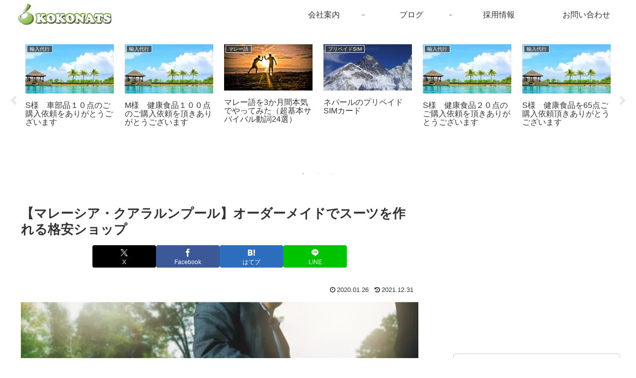

--- FILE ---
content_type: text/html; charset=UTF-8
request_url: https://kokonats.com/wp-admin/admin-ajax.php
body_size: -36
content:
2033216.02c5825f4f896c68d7bb243c1ac80f13

--- FILE ---
content_type: text/html; charset=utf-8
request_url: https://www.google.com/recaptcha/api2/aframe
body_size: 266
content:
<!DOCTYPE HTML><html><head><meta http-equiv="content-type" content="text/html; charset=UTF-8"></head><body><script nonce="kvEoik-sxrmV9sXO0SYorQ">/** Anti-fraud and anti-abuse applications only. See google.com/recaptcha */ try{var clients={'sodar':'https://pagead2.googlesyndication.com/pagead/sodar?'};window.addEventListener("message",function(a){try{if(a.source===window.parent){var b=JSON.parse(a.data);var c=clients[b['id']];if(c){var d=document.createElement('img');d.src=c+b['params']+'&rc='+(localStorage.getItem("rc::a")?sessionStorage.getItem("rc::b"):"");window.document.body.appendChild(d);sessionStorage.setItem("rc::e",parseInt(sessionStorage.getItem("rc::e")||0)+1);localStorage.setItem("rc::h",'1769460812616');}}}catch(b){}});window.parent.postMessage("_grecaptcha_ready", "*");}catch(b){}</script></body></html>